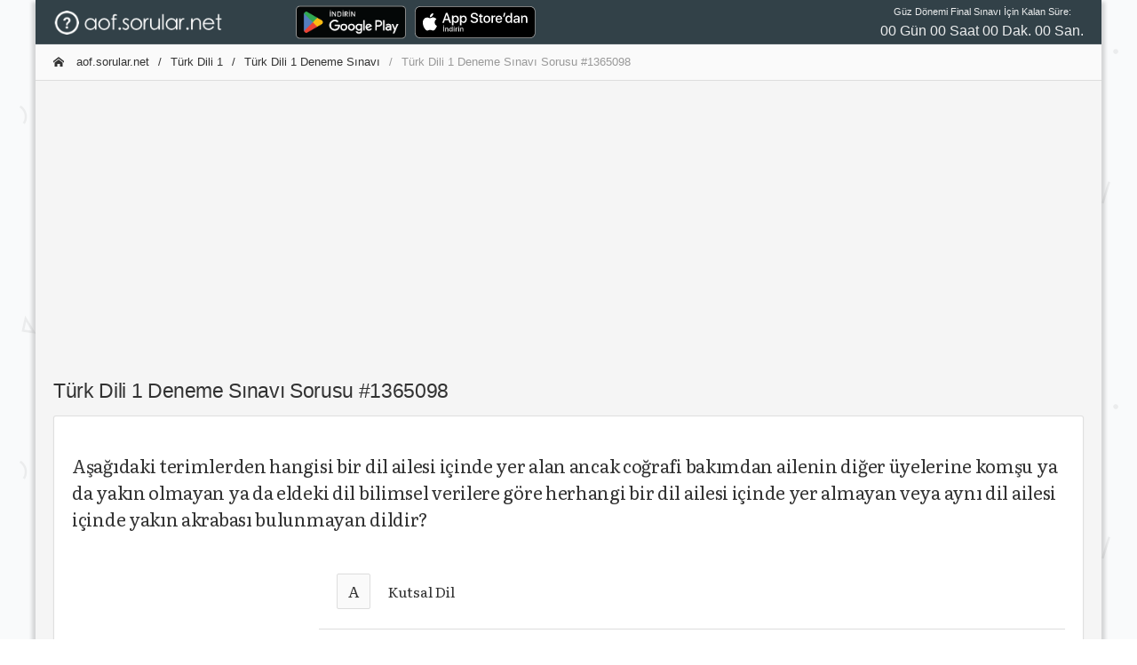

--- FILE ---
content_type: text/html; charset=utf-8
request_url: https://aof.sorular.net/Soru/turk-dili-1-deneme-sinavi-ara25-1365098
body_size: 5933
content:
<!DOCTYPE html>
<html lang="tr-TR">
<head>
    <meta charset="utf-8">
    <meta http-equiv="X-UA-Compatible" content="IE=edge">
    <meta name="viewport" content="width=device-width, initial-scale=1, shrink-to-fit=no">
    <meta name="RATING" content="General">
    <meta name="googlebot" content="Index, Follow">
    <meta name="Robots" content="all, index, follow">
    <meta http-equiv="Content-Type" content="text/html; charset=utf-8" />
    <meta http-equiv="content-language" content="tr" />
    <meta name="coder" content="Sorular.Net" />
    <meta name="designer" content="Sorular.Net" />
    <meta name="apple-itunes-app" content="app-id=1451994546" />
    <meta name="google-play-app" content="app-id=com.ftrn.aofmaster" />
    <meta name="description" content="Türk Dili 1 Deneme Sınavı deneme sorusu: Aşağıdaki terimlerden hangisi bir dil ailesi içinde yer alan ancak coğrafi bakımdan ailenin diğer üyelerine komşu ya da  - ara25" />
    <meta name="keywords" content="aöf çıkmış sorular,Türk Dili 1 Deneme Sınavı çıkmış sorular, aöf sorular, aöf soru cevap,çıkmış sorular, açıköğretim çalışma,Türk Dili 1 Deneme Sınavı soruları,Türk Dili 1 dersi çıkmış sorular,2019 vize soruları, 2019 ara sınav, 2019 dönem sonu, 2019 final sınavı" />

    <title>Türk Dili 1 Deneme Sınavı Sorusu #1365098 - AOF.SORULAR.NET </title>

    <link rel="canonical" href="https://aof.sorular.net/Soru/turk-dili-1-deneme-sinavi-ara25-1365098">

    <link rel="stylesheet" href="/assets/css/modaldownload.css">

    <link href="/assets/css/icons/icomoon/styles.css" rel="stylesheet" type="text/css">
    <link href="/assets/css/bootstrap.min.css" rel="stylesheet" type="text/css">
    <link href="/assets/css/bootstrap_limitless.min.css" rel="stylesheet" type="text/css">
    <link href="/assets/css/layout.min.css" rel="stylesheet" type="text/css">
    <link href="/assets/css/componentscropped.min.css" rel="stylesheet" type="text/css">
    <link href="/assets/css/colors.min.css" rel="stylesheet" type="text/css">
    <link href="https://cdn.jsdelivr.net/npm/shareon/dist/shareon.min.css" rel="stylesheet" />

    <link href="https://fonts.googleapis.com/css?family=Raleway" rel="stylesheet">

    <!-- icon files -->
    <link rel="apple-touch-icon" sizes="57x57" href="/assets/icon/apple-icon-57x57.png">
    <link rel="apple-touch-icon" sizes="60x60" href="/assets/icon/apple-icon-60x60.png">
    <link rel="apple-touch-icon" sizes="72x72" href="/assets/icon/apple-icon-72x72.png">
    <link rel="apple-touch-icon" sizes="76x76" href="/assets/icon/apple-icon-76x76.png">
    <link rel="apple-touch-icon" sizes="114x114" href="/assets/icon/apple-icon-114x114.png">
    <link rel="apple-touch-icon" sizes="120x120" href="/assets/icon/apple-icon-120x120.png">
    <link rel="apple-touch-icon" sizes="144x144" href="/assets/icon/apple-icon-144x144.png">
    <link rel="apple-touch-icon" sizes="152x152" href="/assets/icon/apple-icon-152x152.png">
    <link rel="apple-touch-icon" sizes="180x180" href="/assets/icon/apple-icon-180x180.png">
    <link rel="icon" type="image/png" sizes="192x192" href="/assets/icon/android-icon-192x192.png">
    <link rel="icon" type="image/png" sizes="32x32" href="/assets/icon/favicon-32x32.png">
    <link rel="icon" type="image/png" sizes="96x96" href="/assets/icon/favicon-96x96.png">
    <link rel="icon" type="image/png" sizes="16x16" href="/assets/icon/favicon-16x16.png">
    <link rel="manifest" href="/assets/icon/manifest.json">
    <meta name="msapplication-TileColor" content="#ffffff">
    <meta name="msapplication-TileImage" content="/assets/icon/ms-icon-144x144.png">
    <meta name="theme-color" content="#ffffff">
    <!-- /icon files -->

    <script src="/assets/js/main/jquery.min.js"></script>
    <script src="/assets/js/shareon.js"></script>
    <script src="/assets/js/customFuncs.js"></script>
    <script src="//cdn.jsdelivr.net/npm/sweetalert2@11"></script>
    <script src="/assets/js/app.js"></script>
    <script src="/assets/js/plugins/ui/sticky.min.js"></script>
    <script src="/assets/js/demo_pages/components_scrollspy.js"></script>

    <!-- Global site tag (gtag.js) - Google Analytics -->
    <script async src="https://www.googletagmanager.com/gtag/js?id=UA-138745493-2"></script>
    <script>
        window.dataLayer = window.dataLayer || [];
        function gtag() { dataLayer.push(arguments); }
        gtag('js', new Date());
        gtag('config', 'UA-138745493-2');
        shareon();
    </script>

</head>
<body class="layout-boxed-bg">

    <div class="d-flex flex-column flex-1 layout-boxed">


        <!-- Main navbar -->
        <div class="navbar navbar-expand-md navbar-dark">
            <div class="navbar-brand wmin-0 mr-5" style="padding-top:0.7rem;padding-bottom:0.6rem;">
                <a href="/" class="d-inline-block">
                    <img src="/assets/images/aofsorular_bgBlack.png" style="height: 1.7rem;width: 13.3rem;" alt="AOF.SORULAR.NET">
                </a>
            </div>

            <div class="d-md-none">
                <button class="navbar-toggler" type="button" data-toggle="collapse" data-target="#navbar-mobile">
                    <i class="icon-tree5"></i>
                </button>
            </div>

            <div class="collapse navbar-collapse" id="navbar-mobile">
                <ul class="navbar-nav">
                    <li class="nav-item">

                        <a href="https://play.google.com/store/apps/details?id=com.ftrn.aofmaster&amp;pcampaignid=pcampaignidMKT-Other-global-all-co-prtnr-py-PartBadge-Mar2515-1" style="">
                            <img alt="Google Play'den alın" src="https://play.google.com/intl/en_us/badges/static/images/badges/tr_badge_web_generic.png" style="height: 48px;">
                        </a>

                    </li>
                    <li class="nav-item">

                        <a href="https://apps.apple.com/tr/app/a%C3%B6f-soru-bankas%C4%B1/id1451994546?l=tr" style="">
                            <img alt="Apple Store'dan indirin" src="/assets/images/Download_on_the_App_Store_Badge.svg" style="height: 36px; margin-top: 6px; margin-left: 10px;">
                        </a>

                    </li>
                    <li class="nav-item"><a href="//yds.sorular.net/" class="navbar-nav-link"></a></li>
                </ul>

                <span class="navbar-text ml-md-3 mr-md-auto">

                </span>

                <ul class="navbar-nav">
                    <li class="nav-item">
                        <div id="time" style="text-align: center;">

                        </div>

                    </li>
                </ul>
            </div>
        </div>
        <!-- /main navbar -->
        <!-- Page header -->
        
        <!-- /page header -->
        <!-- Page content -->
        <div class="page-content pt-0">
            <div class="content-wrapper" style="overflow:hidden;">
                <div class="breadcrumb-line breadcrumb-line-light header-elements-md-inline">
                    <div class="d-flex">
                        <div class="breadcrumb">



                            <a href="/" class="breadcrumb-item"><i class="icon-home2 mr-2"></i> aof.sorular.net</a>

                                <a href="/turk-dili-1-dersi-sinav-sorulari" class="breadcrumb-item">Türk Dili 1</a>
                                <a href="/turk-dili-1-deneme-sinavi-ara25-SDAA2B49519" class="breadcrumb-item">Türk Dili 1 Deneme Sınavı</a>

                            <span class="breadcrumb-item active">Türk Dili 1 Deneme Sınavı Sorusu #1365098</span>

                        </div>

                        <a href="#" class="header-elements-toggle text-default d-md-none"><i class="icon-more"></i></a>
                    </div>

                    <div class="header-elements d-none">
                        <div class="breadcrumb justify-content-center">
                            <a href="#" class="breadcrumb-elements-item">

                            </a>
                        </div>
                    </div>
                </div>
                <div class="row">
                    <div class="col-12 col-lg-12" style="padding: 1.0rem;margin: auto 0px;text-align:center; height:19.5rem;">


                        <script async src="https://pagead2.googlesyndication.com/pagead/js/adsbygoogle.js"></script>
                        <!-- aof-ButunSayfalar-Ust -->
                        <ins class="adsbygoogle"
                             style="display:block"
                             data-ad-client="ca-pub-9092145544010617"
                             data-ad-slot="9448623189"
                             data-ad-format="auto"
                             data-full-width-responsive="true"></ins>
                        <script>
                            (adsbygoogle = window.adsbygoogle || []).push({});
                        </script>


                    </div>
                </div>
                <div class="content">
                    


<link href="https://fonts.googleapis.com/css?family=Literata&display=swap" rel="stylesheet">

<style>

    .soru-metin {
        overflow-wrap: break-word;
        word-wrap: break-word;
        hyphens: auto;
        white-space: normal;
        font-family: 'Literata', serif;
        font-size: 20px;
    }

        .soru-metin img {
            max-width: 99%;
            height: auto;
        }

        .soru-metin p[dir='rtl'] {
            text-align: right;
            font-weight: bold;
        }

    .soru-secenek {
        overflow-wrap: break-word;
        word-wrap: break-word;
        hyphens: auto;
        white-space: normal;
        font-family: 'Literata', serif;
        font-size: 15px;
    }

        .soru-secenek img {
            max-width: 80%;
            height: auto;
        }

        .soru-secenek p {
            margin: 0px;
            padding: 0px;
            overflow-wrap: break-word;
            word-wrap: break-word;
            hyphens: auto;
            font-family: 'Literata', serif;
            font-size: 16px;
        }

            .soru-secenek p[dir='rtl'] {
                font-size: 23px;
                text-align: right;
            }

    .soru-secenek-harf {
        font-family: 'Literata';
        font-size: 17px;
    }
</style>


<h2>T&#252;rk Dili 1 Deneme Sınavı Sorusu #1365098</h2>


    <div class="card">
        <div class="card-header header-elements-inline">
            <h5 class="card-title"></h5>
        </div>

        <div class="card-body">
            <h4 class="soru-metin">
                <p>Aşağıdaki terimlerden hangisi bir dil ailesi içinde yer alan ancak coğrafi bakımdan ailenin diğer üyelerine komşu ya da yakın olmayan ya da eldeki dil bilimsel verilere göre herhangi bir dil ailesi içinde yer almayan veya aynı dil ailesi içinde yakın akrabası bulunmayan dildir?</p>
            </h4>
            <br />
            <div style="margin: 5px auto 0px auto; text-align: left; width: 100%;">

                <div class="row">
                    <div class="col-12 col-lg-3" style=" padding-left: 0rem; padding-right: 0rem;text-align:right;width:100px;overflow:hidden;">
                        

                            <script async src="https://pagead2.googlesyndication.com/pagead/js/adsbygoogle.js"></script>
                            <ins class="adsbygoogle"
                                 style="display:inline-block;width:180px;height:400px"
                                 data-ad-client="ca-pub-9092145544010617"
                                 data-ad-slot="2173057371"></ins>
                            <script>
                                (adsbygoogle = window.adsbygoogle || []).push({});
                            </script>

                    </div>
                    <div class="col-12 col-lg-9" style="padding-left:0.2rem;">
                        <table class="table text-nowrap">
                            <tbody>
                                <tr style="">
                                    <td style="padding-left: 0px;">
                                        <div class="d-flex align-items-center mb-2">
                                            <div class="mr-3" style="margin-left: 1.25rem!important;">
                                                <button class="btn btn-light btn-sm soru-secenek-harf">
                                                    A
                                                </button>
                                            </div>
                                            <div class="soru-secenek">
                                                <p>Kutsal Dil</p>
                                            </div>
                                        </div>
                                    </td>
                                </tr>

                                <tr style="">
                                    <td style="padding-left: 0px;">
                                        <div class="d-flex align-items-center mb-1">
                                            <div class="mr-3" style="margin-left: 1.25rem!important;">
                                                <button class="btn btn-light btn-sm soru-secenek-harf">
                                                    B
                                                </button>
                                            </div>
                                            <div class="soru-secenek">
                                                <p>Jargon</p>
                                            </div>
                                        </div>

                                </tr>
                                <tr style="background-color: greenyellow;">
                                    <td style="padding-left: 0px;">
                                        <div class="d-flex align-items-center mb-1">
                                            <div class="mr-3" style="margin-left: 1.25rem!important;">
                                                <button class="btn btn-light btn-sm soru-secenek-harf">
                                                    C
                                                </button>
                                            </div>
                                            <div class="soru-secenek">
                                                <p>İzole Dil</p>
                                            </div>
                                        </div>
                                    </td>
                                </tr>
                                <tr style="">
                                    <td style="padding-left: 0px;">
                                        <div class="d-flex align-items-center mb-1">
                                            <div class="mr-3" style="margin-left: 1.25rem!important;">
                                                <button class="btn btn-light btn-sm soru-secenek-harf">
                                                    D
                                                </button>
                                            </div>
                                            <div class="soru-secenek">
                                                <p>Azınlık Dili</p>
                                            </div>
                                        </div>
                                    </td>
                                </tr>
                                <tr style="">
                                    <td style="padding-left: 0px;">
                                        <div class="d-flex align-items-center mb-1">
                                            <div class="mr-3" style="margin-left: 1.25rem!important;">
                                                <button class="btn btn-light btn-sm soru-secenek-harf">
                                                    E
                                                </button>
                                            </div>
                                            <div class="soru-secenek">
                                                <p>Göçmen Dili</p>
                                            </div>
                                        </div>
                                    </td>
                                </tr>
                            </tbody>
                        </table>
                    </div>
                </div>
            </div>
            <br />
                <div class="soru-metin">
                    <strong>Yanıt Açıklaması:</strong>
                    <p>İzole dil, bir dil ailesi içinde yer alan ancak coğrafi bakımdan ailenin diğer üyelerine komşuya da yakın olmayan ya da eldeki dil bilimsel verilere göre herhangi bir dil ailesi içinde yer almayan veya aynı dil ailesi içinde yakın akrabası bulunmayan dildir.</p>
                </div>

        </div>

        <div class="card-footer ">
            <div class="justify-content-end text-center">


                PAYLAŞ:
                <div class="shareon">
                    <a class="facebook"></a>
                    <a class="linkedin"></a>
                    <a class="mastodon"></a>
                    <a class="messenger"></a>
                    <a class="odnoklassniki"></a>
                    <a class="pinterest"></a>
                    <a class="pocket"></a>
                    <button class="reddit"></button>
                    <button class="telegram"></button>
                    <button class="twitter"></button>
                    <button class="viber"></button>
                    <button class="vkontakte"></button>
                    <button class="whatsapp"></button>
                </div>
                <br />

                <div>
                    <i class="icon-question7 icon-2x text-blue border-blue border-3 rounded-round p-3 mb-3"></i>
                    <h4 class="card-title">SORUNUN CEVABI: C </h4>


                    <a href="/turk-dili-1-deneme-sinavi-ara25-SDAA2B49519" class="btn bg-blue"><i class="icon-arrow-left12 ml-2"></i> Sınava Dön</a>

                    <a href="#" class="btn bg-blue" onclick="hataBildir(1364985,1365098);">Hata Bildir <i class="icon-arrow-right13 ml-2"></i></a>
                </div>
            </div>
        </div>

        <div class="card-footer">
            <div class="row">
                <div class="col-md-4">
                    <div class="input-group">
                        <input type="text" id="txtAd" class="form-control" placeholder="Adınız">
                    </div>
                </div>
                <div class="col-md-8" id="yorumYap">
                    <div class="input-group">
                        <input type="text" id="txtYorum" class="form-control border-right-0" placeholder="Yorumunuz ...">
                        <span class="input-group-append">
                            <button class="btn bg-blue" type="button" onclick="yorumGonder(0,1364985, '#txtAd','#txtYorum');"><i class="icon-paperplane"></i></button>
                        </span>
                    </div>
                </div>
            </div>
        </div>

    </div>


<div class="card">
    <div class="card-header header-elements-sm-inline">
        <h6 class="card-title font-weight-semibold">Yorumlar</h6>
        <div class="header-elements">
            <ul class="list-inline list-inline-dotted text-muted mb-0">
                <li class="list-inline-item">0 Yorum</li>
            </ul>
        </div>
    </div>

    <div class="card-body">
        <ul class="media-list">


        </ul>
    </div>

    <hr class="m-0">
    <script>




    </script>
</div>

                </div>
            </div>
        </div>
        <!-- /page content -->
        <!-- Footer -->
        <div class="navbar navbar-expand-lg navbar-light">
            <div class="text-center d-lg-none w-100">
                <button type="button" class="navbar-toggler dropdown-toggle" data-toggle="collapse" data-target="#navbar-footer">
                    <i class="icon-unfold mr-2"></i>
                    Alt Bilgi
                </button>
            </div>

            <div class="navbar-collapse collapse" id="navbar-footer">
                <span class="navbar-text">
                    &copy; 2019 <a href="#">sorular.net</a>
                </span>

                <ul class="navbar-nav ml-lg-auto">
				    

                    
                    <li class="nav-item"><a href="#" onclick="bilgi();" class="navbar-nav-link"><i class="icon-file-text2 mr-2"></i> Bilgi </a></li>
                </ul>
            </div>
        </div>
        <!-- /footer -->

    </div>

    

    <script type="text/javascript">

        var targetDate = "2024-05-25 09:30:00";
        var countdownLabel = "Güz Dönemi Final Sınavı İçin Kalan Süre:";

        $(document).ready(function () {
            $("#time").countdown({
                onComplete: function (event) {
                    //alert("hello");
                },
                minsOnly: false,

                leadingZero: true
            });
        });



    </script>

<!-- /temp. disabled -->
    <section id="sectionModal" class="modalx container" style="position: absolute; bottom: 0; display: none;">
        <div class="modal__container" id="modal-container">
            <div class="modal__content">
                <div class="modal__close close-modal" title="Close">
                    <i class='bx bx-x'></i>
                </div>

                <h1 class="modal__title">IOS Uygulamamız Güncellendi!</h1>
                <p class="modal__description"></p>

                <button class="modal__button modal__button-width go-download">
                    İndir
                </button>

                <button class="modal__button-link close-modal">
                    Geri
                </button>
            </div>
        </div>
    </section>

    <script src="/assets/js/modaldownload.js"></script>

</body>
</html>


--- FILE ---
content_type: text/html; charset=utf-8
request_url: https://www.google.com/recaptcha/api2/aframe
body_size: 268
content:
<!DOCTYPE HTML><html><head><meta http-equiv="content-type" content="text/html; charset=UTF-8"></head><body><script nonce="zLE022lXHovDnQ2CyVIdwQ">/** Anti-fraud and anti-abuse applications only. See google.com/recaptcha */ try{var clients={'sodar':'https://pagead2.googlesyndication.com/pagead/sodar?'};window.addEventListener("message",function(a){try{if(a.source===window.parent){var b=JSON.parse(a.data);var c=clients[b['id']];if(c){var d=document.createElement('img');d.src=c+b['params']+'&rc='+(localStorage.getItem("rc::a")?sessionStorage.getItem("rc::b"):"");window.document.body.appendChild(d);sessionStorage.setItem("rc::e",parseInt(sessionStorage.getItem("rc::e")||0)+1);localStorage.setItem("rc::h",'1767314353167');}}}catch(b){}});window.parent.postMessage("_grecaptcha_ready", "*");}catch(b){}</script></body></html>

--- FILE ---
content_type: application/javascript
request_url: https://aof.sorular.net/assets/js/demo_pages/components_scrollspy.js
body_size: 261
content:
/* ------------------------------------------------------------------------------
 *
 *  # Scrollspy
 *
 *  Demo JS code for components_scrollspy.html page
 *
 * ---------------------------------------------------------------------------- */


// Setup module
// ------------------------------

var Scrollspy = function () {


    //
    // Setup module components
    //

	// Sticky
    var _componentSticky = function() {
        if (!$().stick_in_parent) {
            console.warn('Warning - sticky.min.js is not loaded.');
            return;
        }

        // Initialize
        $('.sidebar-sticky .sidebar').stick_in_parent({
            offset_top: 20,
            parent: '.content'
        });

        // Detach on mobiles
        $('.sidebar-mobile-component-toggle').on('click', function() {
            $('.sidebar-sticky .sidebar').trigger("sticky_kit:detach");
        });
    };


    //
    // Return objects assigned to module
    //

    return {
        initComponents: function() {
            _componentSticky();
        }
    }
}();


// Initialize module
// ------------------------------

document.addEventListener('DOMContentLoaded', function() {
    Scrollspy.initComponents();
});
